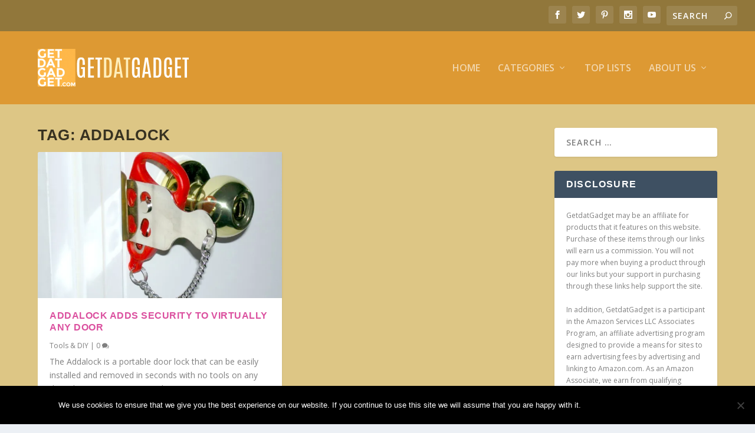

--- FILE ---
content_type: text/html; charset=utf-8
request_url: https://www.google.com/recaptcha/api2/aframe
body_size: 250
content:
<!DOCTYPE HTML><html><head><meta http-equiv="content-type" content="text/html; charset=UTF-8"></head><body><script nonce="0xPW8zpmL6yVmKsPpOuRvQ">/** Anti-fraud and anti-abuse applications only. See google.com/recaptcha */ try{var clients={'sodar':'https://pagead2.googlesyndication.com/pagead/sodar?'};window.addEventListener("message",function(a){try{if(a.source===window.parent){var b=JSON.parse(a.data);var c=clients[b['id']];if(c){var d=document.createElement('img');d.src=c+b['params']+'&rc='+(localStorage.getItem("rc::a")?sessionStorage.getItem("rc::b"):"");window.document.body.appendChild(d);sessionStorage.setItem("rc::e",parseInt(sessionStorage.getItem("rc::e")||0)+1);localStorage.setItem("rc::h",'1768814401799');}}}catch(b){}});window.parent.postMessage("_grecaptcha_ready", "*");}catch(b){}</script></body></html>